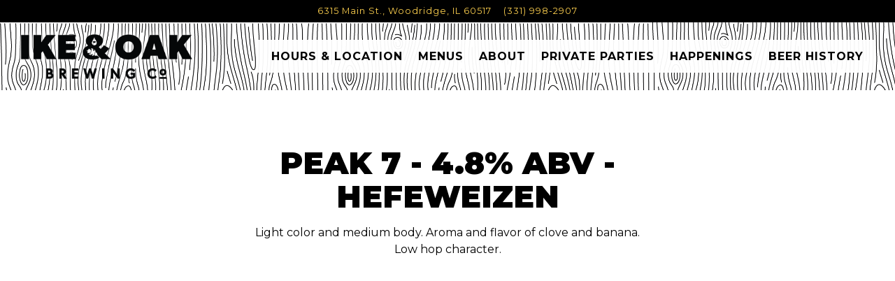

--- FILE ---
content_type: text/html; charset=utf-8
request_url: https://www.google.com/recaptcha/enterprise/anchor?ar=1&k=6Ldh0uwrAAAAABZNEucYwqZZ3oOahk4lRhONMg5a&co=aHR0cHM6Ly93d3cuaWtlYW5kb2FrYnJld2luZy5jb206NDQz&hl=en&v=PoyoqOPhxBO7pBk68S4YbpHZ&size=invisible&anchor-ms=20000&execute-ms=30000&cb=91u3j2oe9phs
body_size: 48674
content:
<!DOCTYPE HTML><html dir="ltr" lang="en"><head><meta http-equiv="Content-Type" content="text/html; charset=UTF-8">
<meta http-equiv="X-UA-Compatible" content="IE=edge">
<title>reCAPTCHA</title>
<style type="text/css">
/* cyrillic-ext */
@font-face {
  font-family: 'Roboto';
  font-style: normal;
  font-weight: 400;
  font-stretch: 100%;
  src: url(//fonts.gstatic.com/s/roboto/v48/KFO7CnqEu92Fr1ME7kSn66aGLdTylUAMa3GUBHMdazTgWw.woff2) format('woff2');
  unicode-range: U+0460-052F, U+1C80-1C8A, U+20B4, U+2DE0-2DFF, U+A640-A69F, U+FE2E-FE2F;
}
/* cyrillic */
@font-face {
  font-family: 'Roboto';
  font-style: normal;
  font-weight: 400;
  font-stretch: 100%;
  src: url(//fonts.gstatic.com/s/roboto/v48/KFO7CnqEu92Fr1ME7kSn66aGLdTylUAMa3iUBHMdazTgWw.woff2) format('woff2');
  unicode-range: U+0301, U+0400-045F, U+0490-0491, U+04B0-04B1, U+2116;
}
/* greek-ext */
@font-face {
  font-family: 'Roboto';
  font-style: normal;
  font-weight: 400;
  font-stretch: 100%;
  src: url(//fonts.gstatic.com/s/roboto/v48/KFO7CnqEu92Fr1ME7kSn66aGLdTylUAMa3CUBHMdazTgWw.woff2) format('woff2');
  unicode-range: U+1F00-1FFF;
}
/* greek */
@font-face {
  font-family: 'Roboto';
  font-style: normal;
  font-weight: 400;
  font-stretch: 100%;
  src: url(//fonts.gstatic.com/s/roboto/v48/KFO7CnqEu92Fr1ME7kSn66aGLdTylUAMa3-UBHMdazTgWw.woff2) format('woff2');
  unicode-range: U+0370-0377, U+037A-037F, U+0384-038A, U+038C, U+038E-03A1, U+03A3-03FF;
}
/* math */
@font-face {
  font-family: 'Roboto';
  font-style: normal;
  font-weight: 400;
  font-stretch: 100%;
  src: url(//fonts.gstatic.com/s/roboto/v48/KFO7CnqEu92Fr1ME7kSn66aGLdTylUAMawCUBHMdazTgWw.woff2) format('woff2');
  unicode-range: U+0302-0303, U+0305, U+0307-0308, U+0310, U+0312, U+0315, U+031A, U+0326-0327, U+032C, U+032F-0330, U+0332-0333, U+0338, U+033A, U+0346, U+034D, U+0391-03A1, U+03A3-03A9, U+03B1-03C9, U+03D1, U+03D5-03D6, U+03F0-03F1, U+03F4-03F5, U+2016-2017, U+2034-2038, U+203C, U+2040, U+2043, U+2047, U+2050, U+2057, U+205F, U+2070-2071, U+2074-208E, U+2090-209C, U+20D0-20DC, U+20E1, U+20E5-20EF, U+2100-2112, U+2114-2115, U+2117-2121, U+2123-214F, U+2190, U+2192, U+2194-21AE, U+21B0-21E5, U+21F1-21F2, U+21F4-2211, U+2213-2214, U+2216-22FF, U+2308-230B, U+2310, U+2319, U+231C-2321, U+2336-237A, U+237C, U+2395, U+239B-23B7, U+23D0, U+23DC-23E1, U+2474-2475, U+25AF, U+25B3, U+25B7, U+25BD, U+25C1, U+25CA, U+25CC, U+25FB, U+266D-266F, U+27C0-27FF, U+2900-2AFF, U+2B0E-2B11, U+2B30-2B4C, U+2BFE, U+3030, U+FF5B, U+FF5D, U+1D400-1D7FF, U+1EE00-1EEFF;
}
/* symbols */
@font-face {
  font-family: 'Roboto';
  font-style: normal;
  font-weight: 400;
  font-stretch: 100%;
  src: url(//fonts.gstatic.com/s/roboto/v48/KFO7CnqEu92Fr1ME7kSn66aGLdTylUAMaxKUBHMdazTgWw.woff2) format('woff2');
  unicode-range: U+0001-000C, U+000E-001F, U+007F-009F, U+20DD-20E0, U+20E2-20E4, U+2150-218F, U+2190, U+2192, U+2194-2199, U+21AF, U+21E6-21F0, U+21F3, U+2218-2219, U+2299, U+22C4-22C6, U+2300-243F, U+2440-244A, U+2460-24FF, U+25A0-27BF, U+2800-28FF, U+2921-2922, U+2981, U+29BF, U+29EB, U+2B00-2BFF, U+4DC0-4DFF, U+FFF9-FFFB, U+10140-1018E, U+10190-1019C, U+101A0, U+101D0-101FD, U+102E0-102FB, U+10E60-10E7E, U+1D2C0-1D2D3, U+1D2E0-1D37F, U+1F000-1F0FF, U+1F100-1F1AD, U+1F1E6-1F1FF, U+1F30D-1F30F, U+1F315, U+1F31C, U+1F31E, U+1F320-1F32C, U+1F336, U+1F378, U+1F37D, U+1F382, U+1F393-1F39F, U+1F3A7-1F3A8, U+1F3AC-1F3AF, U+1F3C2, U+1F3C4-1F3C6, U+1F3CA-1F3CE, U+1F3D4-1F3E0, U+1F3ED, U+1F3F1-1F3F3, U+1F3F5-1F3F7, U+1F408, U+1F415, U+1F41F, U+1F426, U+1F43F, U+1F441-1F442, U+1F444, U+1F446-1F449, U+1F44C-1F44E, U+1F453, U+1F46A, U+1F47D, U+1F4A3, U+1F4B0, U+1F4B3, U+1F4B9, U+1F4BB, U+1F4BF, U+1F4C8-1F4CB, U+1F4D6, U+1F4DA, U+1F4DF, U+1F4E3-1F4E6, U+1F4EA-1F4ED, U+1F4F7, U+1F4F9-1F4FB, U+1F4FD-1F4FE, U+1F503, U+1F507-1F50B, U+1F50D, U+1F512-1F513, U+1F53E-1F54A, U+1F54F-1F5FA, U+1F610, U+1F650-1F67F, U+1F687, U+1F68D, U+1F691, U+1F694, U+1F698, U+1F6AD, U+1F6B2, U+1F6B9-1F6BA, U+1F6BC, U+1F6C6-1F6CF, U+1F6D3-1F6D7, U+1F6E0-1F6EA, U+1F6F0-1F6F3, U+1F6F7-1F6FC, U+1F700-1F7FF, U+1F800-1F80B, U+1F810-1F847, U+1F850-1F859, U+1F860-1F887, U+1F890-1F8AD, U+1F8B0-1F8BB, U+1F8C0-1F8C1, U+1F900-1F90B, U+1F93B, U+1F946, U+1F984, U+1F996, U+1F9E9, U+1FA00-1FA6F, U+1FA70-1FA7C, U+1FA80-1FA89, U+1FA8F-1FAC6, U+1FACE-1FADC, U+1FADF-1FAE9, U+1FAF0-1FAF8, U+1FB00-1FBFF;
}
/* vietnamese */
@font-face {
  font-family: 'Roboto';
  font-style: normal;
  font-weight: 400;
  font-stretch: 100%;
  src: url(//fonts.gstatic.com/s/roboto/v48/KFO7CnqEu92Fr1ME7kSn66aGLdTylUAMa3OUBHMdazTgWw.woff2) format('woff2');
  unicode-range: U+0102-0103, U+0110-0111, U+0128-0129, U+0168-0169, U+01A0-01A1, U+01AF-01B0, U+0300-0301, U+0303-0304, U+0308-0309, U+0323, U+0329, U+1EA0-1EF9, U+20AB;
}
/* latin-ext */
@font-face {
  font-family: 'Roboto';
  font-style: normal;
  font-weight: 400;
  font-stretch: 100%;
  src: url(//fonts.gstatic.com/s/roboto/v48/KFO7CnqEu92Fr1ME7kSn66aGLdTylUAMa3KUBHMdazTgWw.woff2) format('woff2');
  unicode-range: U+0100-02BA, U+02BD-02C5, U+02C7-02CC, U+02CE-02D7, U+02DD-02FF, U+0304, U+0308, U+0329, U+1D00-1DBF, U+1E00-1E9F, U+1EF2-1EFF, U+2020, U+20A0-20AB, U+20AD-20C0, U+2113, U+2C60-2C7F, U+A720-A7FF;
}
/* latin */
@font-face {
  font-family: 'Roboto';
  font-style: normal;
  font-weight: 400;
  font-stretch: 100%;
  src: url(//fonts.gstatic.com/s/roboto/v48/KFO7CnqEu92Fr1ME7kSn66aGLdTylUAMa3yUBHMdazQ.woff2) format('woff2');
  unicode-range: U+0000-00FF, U+0131, U+0152-0153, U+02BB-02BC, U+02C6, U+02DA, U+02DC, U+0304, U+0308, U+0329, U+2000-206F, U+20AC, U+2122, U+2191, U+2193, U+2212, U+2215, U+FEFF, U+FFFD;
}
/* cyrillic-ext */
@font-face {
  font-family: 'Roboto';
  font-style: normal;
  font-weight: 500;
  font-stretch: 100%;
  src: url(//fonts.gstatic.com/s/roboto/v48/KFO7CnqEu92Fr1ME7kSn66aGLdTylUAMa3GUBHMdazTgWw.woff2) format('woff2');
  unicode-range: U+0460-052F, U+1C80-1C8A, U+20B4, U+2DE0-2DFF, U+A640-A69F, U+FE2E-FE2F;
}
/* cyrillic */
@font-face {
  font-family: 'Roboto';
  font-style: normal;
  font-weight: 500;
  font-stretch: 100%;
  src: url(//fonts.gstatic.com/s/roboto/v48/KFO7CnqEu92Fr1ME7kSn66aGLdTylUAMa3iUBHMdazTgWw.woff2) format('woff2');
  unicode-range: U+0301, U+0400-045F, U+0490-0491, U+04B0-04B1, U+2116;
}
/* greek-ext */
@font-face {
  font-family: 'Roboto';
  font-style: normal;
  font-weight: 500;
  font-stretch: 100%;
  src: url(//fonts.gstatic.com/s/roboto/v48/KFO7CnqEu92Fr1ME7kSn66aGLdTylUAMa3CUBHMdazTgWw.woff2) format('woff2');
  unicode-range: U+1F00-1FFF;
}
/* greek */
@font-face {
  font-family: 'Roboto';
  font-style: normal;
  font-weight: 500;
  font-stretch: 100%;
  src: url(//fonts.gstatic.com/s/roboto/v48/KFO7CnqEu92Fr1ME7kSn66aGLdTylUAMa3-UBHMdazTgWw.woff2) format('woff2');
  unicode-range: U+0370-0377, U+037A-037F, U+0384-038A, U+038C, U+038E-03A1, U+03A3-03FF;
}
/* math */
@font-face {
  font-family: 'Roboto';
  font-style: normal;
  font-weight: 500;
  font-stretch: 100%;
  src: url(//fonts.gstatic.com/s/roboto/v48/KFO7CnqEu92Fr1ME7kSn66aGLdTylUAMawCUBHMdazTgWw.woff2) format('woff2');
  unicode-range: U+0302-0303, U+0305, U+0307-0308, U+0310, U+0312, U+0315, U+031A, U+0326-0327, U+032C, U+032F-0330, U+0332-0333, U+0338, U+033A, U+0346, U+034D, U+0391-03A1, U+03A3-03A9, U+03B1-03C9, U+03D1, U+03D5-03D6, U+03F0-03F1, U+03F4-03F5, U+2016-2017, U+2034-2038, U+203C, U+2040, U+2043, U+2047, U+2050, U+2057, U+205F, U+2070-2071, U+2074-208E, U+2090-209C, U+20D0-20DC, U+20E1, U+20E5-20EF, U+2100-2112, U+2114-2115, U+2117-2121, U+2123-214F, U+2190, U+2192, U+2194-21AE, U+21B0-21E5, U+21F1-21F2, U+21F4-2211, U+2213-2214, U+2216-22FF, U+2308-230B, U+2310, U+2319, U+231C-2321, U+2336-237A, U+237C, U+2395, U+239B-23B7, U+23D0, U+23DC-23E1, U+2474-2475, U+25AF, U+25B3, U+25B7, U+25BD, U+25C1, U+25CA, U+25CC, U+25FB, U+266D-266F, U+27C0-27FF, U+2900-2AFF, U+2B0E-2B11, U+2B30-2B4C, U+2BFE, U+3030, U+FF5B, U+FF5D, U+1D400-1D7FF, U+1EE00-1EEFF;
}
/* symbols */
@font-face {
  font-family: 'Roboto';
  font-style: normal;
  font-weight: 500;
  font-stretch: 100%;
  src: url(//fonts.gstatic.com/s/roboto/v48/KFO7CnqEu92Fr1ME7kSn66aGLdTylUAMaxKUBHMdazTgWw.woff2) format('woff2');
  unicode-range: U+0001-000C, U+000E-001F, U+007F-009F, U+20DD-20E0, U+20E2-20E4, U+2150-218F, U+2190, U+2192, U+2194-2199, U+21AF, U+21E6-21F0, U+21F3, U+2218-2219, U+2299, U+22C4-22C6, U+2300-243F, U+2440-244A, U+2460-24FF, U+25A0-27BF, U+2800-28FF, U+2921-2922, U+2981, U+29BF, U+29EB, U+2B00-2BFF, U+4DC0-4DFF, U+FFF9-FFFB, U+10140-1018E, U+10190-1019C, U+101A0, U+101D0-101FD, U+102E0-102FB, U+10E60-10E7E, U+1D2C0-1D2D3, U+1D2E0-1D37F, U+1F000-1F0FF, U+1F100-1F1AD, U+1F1E6-1F1FF, U+1F30D-1F30F, U+1F315, U+1F31C, U+1F31E, U+1F320-1F32C, U+1F336, U+1F378, U+1F37D, U+1F382, U+1F393-1F39F, U+1F3A7-1F3A8, U+1F3AC-1F3AF, U+1F3C2, U+1F3C4-1F3C6, U+1F3CA-1F3CE, U+1F3D4-1F3E0, U+1F3ED, U+1F3F1-1F3F3, U+1F3F5-1F3F7, U+1F408, U+1F415, U+1F41F, U+1F426, U+1F43F, U+1F441-1F442, U+1F444, U+1F446-1F449, U+1F44C-1F44E, U+1F453, U+1F46A, U+1F47D, U+1F4A3, U+1F4B0, U+1F4B3, U+1F4B9, U+1F4BB, U+1F4BF, U+1F4C8-1F4CB, U+1F4D6, U+1F4DA, U+1F4DF, U+1F4E3-1F4E6, U+1F4EA-1F4ED, U+1F4F7, U+1F4F9-1F4FB, U+1F4FD-1F4FE, U+1F503, U+1F507-1F50B, U+1F50D, U+1F512-1F513, U+1F53E-1F54A, U+1F54F-1F5FA, U+1F610, U+1F650-1F67F, U+1F687, U+1F68D, U+1F691, U+1F694, U+1F698, U+1F6AD, U+1F6B2, U+1F6B9-1F6BA, U+1F6BC, U+1F6C6-1F6CF, U+1F6D3-1F6D7, U+1F6E0-1F6EA, U+1F6F0-1F6F3, U+1F6F7-1F6FC, U+1F700-1F7FF, U+1F800-1F80B, U+1F810-1F847, U+1F850-1F859, U+1F860-1F887, U+1F890-1F8AD, U+1F8B0-1F8BB, U+1F8C0-1F8C1, U+1F900-1F90B, U+1F93B, U+1F946, U+1F984, U+1F996, U+1F9E9, U+1FA00-1FA6F, U+1FA70-1FA7C, U+1FA80-1FA89, U+1FA8F-1FAC6, U+1FACE-1FADC, U+1FADF-1FAE9, U+1FAF0-1FAF8, U+1FB00-1FBFF;
}
/* vietnamese */
@font-face {
  font-family: 'Roboto';
  font-style: normal;
  font-weight: 500;
  font-stretch: 100%;
  src: url(//fonts.gstatic.com/s/roboto/v48/KFO7CnqEu92Fr1ME7kSn66aGLdTylUAMa3OUBHMdazTgWw.woff2) format('woff2');
  unicode-range: U+0102-0103, U+0110-0111, U+0128-0129, U+0168-0169, U+01A0-01A1, U+01AF-01B0, U+0300-0301, U+0303-0304, U+0308-0309, U+0323, U+0329, U+1EA0-1EF9, U+20AB;
}
/* latin-ext */
@font-face {
  font-family: 'Roboto';
  font-style: normal;
  font-weight: 500;
  font-stretch: 100%;
  src: url(//fonts.gstatic.com/s/roboto/v48/KFO7CnqEu92Fr1ME7kSn66aGLdTylUAMa3KUBHMdazTgWw.woff2) format('woff2');
  unicode-range: U+0100-02BA, U+02BD-02C5, U+02C7-02CC, U+02CE-02D7, U+02DD-02FF, U+0304, U+0308, U+0329, U+1D00-1DBF, U+1E00-1E9F, U+1EF2-1EFF, U+2020, U+20A0-20AB, U+20AD-20C0, U+2113, U+2C60-2C7F, U+A720-A7FF;
}
/* latin */
@font-face {
  font-family: 'Roboto';
  font-style: normal;
  font-weight: 500;
  font-stretch: 100%;
  src: url(//fonts.gstatic.com/s/roboto/v48/KFO7CnqEu92Fr1ME7kSn66aGLdTylUAMa3yUBHMdazQ.woff2) format('woff2');
  unicode-range: U+0000-00FF, U+0131, U+0152-0153, U+02BB-02BC, U+02C6, U+02DA, U+02DC, U+0304, U+0308, U+0329, U+2000-206F, U+20AC, U+2122, U+2191, U+2193, U+2212, U+2215, U+FEFF, U+FFFD;
}
/* cyrillic-ext */
@font-face {
  font-family: 'Roboto';
  font-style: normal;
  font-weight: 900;
  font-stretch: 100%;
  src: url(//fonts.gstatic.com/s/roboto/v48/KFO7CnqEu92Fr1ME7kSn66aGLdTylUAMa3GUBHMdazTgWw.woff2) format('woff2');
  unicode-range: U+0460-052F, U+1C80-1C8A, U+20B4, U+2DE0-2DFF, U+A640-A69F, U+FE2E-FE2F;
}
/* cyrillic */
@font-face {
  font-family: 'Roboto';
  font-style: normal;
  font-weight: 900;
  font-stretch: 100%;
  src: url(//fonts.gstatic.com/s/roboto/v48/KFO7CnqEu92Fr1ME7kSn66aGLdTylUAMa3iUBHMdazTgWw.woff2) format('woff2');
  unicode-range: U+0301, U+0400-045F, U+0490-0491, U+04B0-04B1, U+2116;
}
/* greek-ext */
@font-face {
  font-family: 'Roboto';
  font-style: normal;
  font-weight: 900;
  font-stretch: 100%;
  src: url(//fonts.gstatic.com/s/roboto/v48/KFO7CnqEu92Fr1ME7kSn66aGLdTylUAMa3CUBHMdazTgWw.woff2) format('woff2');
  unicode-range: U+1F00-1FFF;
}
/* greek */
@font-face {
  font-family: 'Roboto';
  font-style: normal;
  font-weight: 900;
  font-stretch: 100%;
  src: url(//fonts.gstatic.com/s/roboto/v48/KFO7CnqEu92Fr1ME7kSn66aGLdTylUAMa3-UBHMdazTgWw.woff2) format('woff2');
  unicode-range: U+0370-0377, U+037A-037F, U+0384-038A, U+038C, U+038E-03A1, U+03A3-03FF;
}
/* math */
@font-face {
  font-family: 'Roboto';
  font-style: normal;
  font-weight: 900;
  font-stretch: 100%;
  src: url(//fonts.gstatic.com/s/roboto/v48/KFO7CnqEu92Fr1ME7kSn66aGLdTylUAMawCUBHMdazTgWw.woff2) format('woff2');
  unicode-range: U+0302-0303, U+0305, U+0307-0308, U+0310, U+0312, U+0315, U+031A, U+0326-0327, U+032C, U+032F-0330, U+0332-0333, U+0338, U+033A, U+0346, U+034D, U+0391-03A1, U+03A3-03A9, U+03B1-03C9, U+03D1, U+03D5-03D6, U+03F0-03F1, U+03F4-03F5, U+2016-2017, U+2034-2038, U+203C, U+2040, U+2043, U+2047, U+2050, U+2057, U+205F, U+2070-2071, U+2074-208E, U+2090-209C, U+20D0-20DC, U+20E1, U+20E5-20EF, U+2100-2112, U+2114-2115, U+2117-2121, U+2123-214F, U+2190, U+2192, U+2194-21AE, U+21B0-21E5, U+21F1-21F2, U+21F4-2211, U+2213-2214, U+2216-22FF, U+2308-230B, U+2310, U+2319, U+231C-2321, U+2336-237A, U+237C, U+2395, U+239B-23B7, U+23D0, U+23DC-23E1, U+2474-2475, U+25AF, U+25B3, U+25B7, U+25BD, U+25C1, U+25CA, U+25CC, U+25FB, U+266D-266F, U+27C0-27FF, U+2900-2AFF, U+2B0E-2B11, U+2B30-2B4C, U+2BFE, U+3030, U+FF5B, U+FF5D, U+1D400-1D7FF, U+1EE00-1EEFF;
}
/* symbols */
@font-face {
  font-family: 'Roboto';
  font-style: normal;
  font-weight: 900;
  font-stretch: 100%;
  src: url(//fonts.gstatic.com/s/roboto/v48/KFO7CnqEu92Fr1ME7kSn66aGLdTylUAMaxKUBHMdazTgWw.woff2) format('woff2');
  unicode-range: U+0001-000C, U+000E-001F, U+007F-009F, U+20DD-20E0, U+20E2-20E4, U+2150-218F, U+2190, U+2192, U+2194-2199, U+21AF, U+21E6-21F0, U+21F3, U+2218-2219, U+2299, U+22C4-22C6, U+2300-243F, U+2440-244A, U+2460-24FF, U+25A0-27BF, U+2800-28FF, U+2921-2922, U+2981, U+29BF, U+29EB, U+2B00-2BFF, U+4DC0-4DFF, U+FFF9-FFFB, U+10140-1018E, U+10190-1019C, U+101A0, U+101D0-101FD, U+102E0-102FB, U+10E60-10E7E, U+1D2C0-1D2D3, U+1D2E0-1D37F, U+1F000-1F0FF, U+1F100-1F1AD, U+1F1E6-1F1FF, U+1F30D-1F30F, U+1F315, U+1F31C, U+1F31E, U+1F320-1F32C, U+1F336, U+1F378, U+1F37D, U+1F382, U+1F393-1F39F, U+1F3A7-1F3A8, U+1F3AC-1F3AF, U+1F3C2, U+1F3C4-1F3C6, U+1F3CA-1F3CE, U+1F3D4-1F3E0, U+1F3ED, U+1F3F1-1F3F3, U+1F3F5-1F3F7, U+1F408, U+1F415, U+1F41F, U+1F426, U+1F43F, U+1F441-1F442, U+1F444, U+1F446-1F449, U+1F44C-1F44E, U+1F453, U+1F46A, U+1F47D, U+1F4A3, U+1F4B0, U+1F4B3, U+1F4B9, U+1F4BB, U+1F4BF, U+1F4C8-1F4CB, U+1F4D6, U+1F4DA, U+1F4DF, U+1F4E3-1F4E6, U+1F4EA-1F4ED, U+1F4F7, U+1F4F9-1F4FB, U+1F4FD-1F4FE, U+1F503, U+1F507-1F50B, U+1F50D, U+1F512-1F513, U+1F53E-1F54A, U+1F54F-1F5FA, U+1F610, U+1F650-1F67F, U+1F687, U+1F68D, U+1F691, U+1F694, U+1F698, U+1F6AD, U+1F6B2, U+1F6B9-1F6BA, U+1F6BC, U+1F6C6-1F6CF, U+1F6D3-1F6D7, U+1F6E0-1F6EA, U+1F6F0-1F6F3, U+1F6F7-1F6FC, U+1F700-1F7FF, U+1F800-1F80B, U+1F810-1F847, U+1F850-1F859, U+1F860-1F887, U+1F890-1F8AD, U+1F8B0-1F8BB, U+1F8C0-1F8C1, U+1F900-1F90B, U+1F93B, U+1F946, U+1F984, U+1F996, U+1F9E9, U+1FA00-1FA6F, U+1FA70-1FA7C, U+1FA80-1FA89, U+1FA8F-1FAC6, U+1FACE-1FADC, U+1FADF-1FAE9, U+1FAF0-1FAF8, U+1FB00-1FBFF;
}
/* vietnamese */
@font-face {
  font-family: 'Roboto';
  font-style: normal;
  font-weight: 900;
  font-stretch: 100%;
  src: url(//fonts.gstatic.com/s/roboto/v48/KFO7CnqEu92Fr1ME7kSn66aGLdTylUAMa3OUBHMdazTgWw.woff2) format('woff2');
  unicode-range: U+0102-0103, U+0110-0111, U+0128-0129, U+0168-0169, U+01A0-01A1, U+01AF-01B0, U+0300-0301, U+0303-0304, U+0308-0309, U+0323, U+0329, U+1EA0-1EF9, U+20AB;
}
/* latin-ext */
@font-face {
  font-family: 'Roboto';
  font-style: normal;
  font-weight: 900;
  font-stretch: 100%;
  src: url(//fonts.gstatic.com/s/roboto/v48/KFO7CnqEu92Fr1ME7kSn66aGLdTylUAMa3KUBHMdazTgWw.woff2) format('woff2');
  unicode-range: U+0100-02BA, U+02BD-02C5, U+02C7-02CC, U+02CE-02D7, U+02DD-02FF, U+0304, U+0308, U+0329, U+1D00-1DBF, U+1E00-1E9F, U+1EF2-1EFF, U+2020, U+20A0-20AB, U+20AD-20C0, U+2113, U+2C60-2C7F, U+A720-A7FF;
}
/* latin */
@font-face {
  font-family: 'Roboto';
  font-style: normal;
  font-weight: 900;
  font-stretch: 100%;
  src: url(//fonts.gstatic.com/s/roboto/v48/KFO7CnqEu92Fr1ME7kSn66aGLdTylUAMa3yUBHMdazQ.woff2) format('woff2');
  unicode-range: U+0000-00FF, U+0131, U+0152-0153, U+02BB-02BC, U+02C6, U+02DA, U+02DC, U+0304, U+0308, U+0329, U+2000-206F, U+20AC, U+2122, U+2191, U+2193, U+2212, U+2215, U+FEFF, U+FFFD;
}

</style>
<link rel="stylesheet" type="text/css" href="https://www.gstatic.com/recaptcha/releases/PoyoqOPhxBO7pBk68S4YbpHZ/styles__ltr.css">
<script nonce="lwwMQqWY4fvAczCbWFuxyQ" type="text/javascript">window['__recaptcha_api'] = 'https://www.google.com/recaptcha/enterprise/';</script>
<script type="text/javascript" src="https://www.gstatic.com/recaptcha/releases/PoyoqOPhxBO7pBk68S4YbpHZ/recaptcha__en.js" nonce="lwwMQqWY4fvAczCbWFuxyQ">
      
    </script></head>
<body><div id="rc-anchor-alert" class="rc-anchor-alert"></div>
<input type="hidden" id="recaptcha-token" value="[base64]">
<script type="text/javascript" nonce="lwwMQqWY4fvAczCbWFuxyQ">
      recaptcha.anchor.Main.init("[\x22ainput\x22,[\x22bgdata\x22,\x22\x22,\[base64]/[base64]/[base64]/[base64]/[base64]/[base64]/KGcoTywyNTMsTy5PKSxVRyhPLEMpKTpnKE8sMjUzLEMpLE8pKSxsKSksTykpfSxieT1mdW5jdGlvbihDLE8sdSxsKXtmb3IobD0odT1SKEMpLDApO08+MDtPLS0pbD1sPDw4fFooQyk7ZyhDLHUsbCl9LFVHPWZ1bmN0aW9uKEMsTyl7Qy5pLmxlbmd0aD4xMDQ/[base64]/[base64]/[base64]/[base64]/[base64]/[base64]/[base64]\\u003d\x22,\[base64]\\u003d\x22,\[base64]/Dqn/CmcKPw5Bhw7XCiMKzw5BEaMOawojCrzzDjjjDhXBkfjTCqXMzTTg4wrFhScOwVAI9YAXDm8Orw599w51gw4jDrTXDsnjDosKIwpDCrcK5wrADEMO8dsOJNUJIKMKmw6nCvRNWPWfDucKaV2/Ck8KTwqEhw7LCthvCqmbCol7CqEfChcOSdsKGTcOBK8OaGsK/L00hw40two1uS8OXM8OOCBshworCpcKnwqDDohtaw7cbw4HCgcK2wqomQMOkw5nCtAjCk1jDkMK/w6tzQsK4wqYXw7jDh8Kgwo3CqgfCvCIJJ8O0woR1acKWCcKhbiVySFVtw5DDpcKUX1c4cMObwrgBw7c+w5EYGjBVShUOEcKASsOzwqrDnMKwwpHCq2vDg8OzBcKpC8KVAcKjw4fDvcKMw7LCmBrCiS4HEU9gb3vDhMOJYsOXMsKDHcK+wpMyA3JCWlHCrx/CpVhSwpzDlkNwZMKBwp3DmcKywpJUw6F3worDksK/wqTClcOHIcKNw5/[base64]/w7Emw6Vhwo1sAU4xwrcEw7JTTSpwd1fDjFHDv8OSeAVBwrsLSjPCon4zSsK7F8Olw7TCuCLCnMKiwrLCj8OEVsO4SgbCnDdvw5XDqFHDt8O/[base64]/[base64]/w4rDjxfDrxp6VQnDgsK2w4zDjsOae8OXw5HCmwIFw6Vre1AGJV/DoMOMY8K/wrtXw7HDlz/[base64]/Dr2nCq8Kdw5TDkMOAN0bDt8OiP8O+wqxtbsK8IMO6C8KSGWkKwpUTY8OpNkjDinPDnV/Cq8OwIDnCnVrCp8OmwozDg0nCpcOAwrEMFWk6wrRRw70ZwpLCscKdS8K1CsKEOFfCkcKWT8KcazFTw4/DnMKOwqXDrMK7w6bDnsKnw6U3wpjDu8OLa8KxFsOow5Vdwp0KwoA+FmzDu8OONcODw5QKw4A0wplgIysZwo1hw7F/VMOYKgUdwobDk8Owwq/CosKdcF/CvQ3DhzLDlWDCvsKLC8KEMw3DpsO5BcKPw7Z7Ez/CnF/[base64]/Ci0nDvUMWw5lvO0fCvcOtwrsUesOaLcKREV9gw63DlnYCw4pmUE/[base64]/DlMOmwro/w4ITBSMIwqcZVj0/wqfDgsOcGsKFw7XClMK0w7kkEcKaKSx/w48/B8KZw40Dw6drVcKBw4JXw7IGwoLCkMOCCy/DjR3Co8O4w4DCjW1sDMO0w6HDkgMxLlrDskcqwr8SJMO/w4NMdFzDr8KLeikew6hRQsOVw53Dq8KWBsKzScKlw67Dv8K9QT9Kwqw8a8KRdsO8wpvDlHDDq8OLw5jCs1YzTsOYOjTCiAcew5tIX0l/wo3CpGx7w7nCnMOWw64xA8K3wrHDjMOlE8KPw4vDhMOSwrHCgi/DqU1KQFPDt8KkBU19wr/DpcOLw6tEw6XDp8OzwqnCh1N3YWRUwoMKwofCnzN4w4kww6Ujw5rDr8KtcMKofMObwpLCnMOcwqrCp3psw5rCpcO/eV8mGcKFDjrDmirCgwLDm8OQfsKIwoTDpsOkfgjCosKnwqo9fMKkw4PDiX/Cp8KkKG7DnmjClAfDu2/DjMKew5N9w7fDphbCnkYjwpgqw7R9D8KPWcOqw5B6w7trwpPCqQnDuDUUw6fDiR7ClEnDijIuwprCqcKZw79ZCCbDvBXDvcOTw587w5PDsMKTwo7CqnbCisOiwoPDhsOTw5g9DiXCi3/DkAEeC2PDrF8vwo09w47CpFnClkPCgMKvwo/CpDkWwr/Cl8KLwr8DacOYwrUVEU3Do085HsOJw7EQw7TClcO4wqrDv8OjDC7DmcKXwqLCqQ/DgMKvKMKdw5nCmsKZwr7CuhEfG8K1b3N/w5ZQwq9+wq0+w7Edw6rDpE4CJcObwqJUw7oCKi0nwo/DvTPDgcO6wrfDqBzDscKuw73DvcOcZUphAGVLNEYhMcOEw6jCh8K7w4hIMgcVGMKWwrsnZFXDhW5EZhrDoSZdOW8vwp3Dp8KRDzVVw4Vow4JNwoTDu3PDlsOLH1TDi8K1w7hMwq4xwqUlwrHCvD8YDcKnbcOdwr9gw4wTPcO3ZAYJelfCui3DqMOWwp7CoVdDw4/CqlPDk8KeFXHDlsKnMcObw50KMx/Cp3lRYUnDt8KVdsOSwposwp5SMgxpw5HCosOCD8KNwptDwq7CqcK+DcO/VzgPwoEjcsKBwovChxbCnMOfb8OOYV/[base64]/CjsKewqEBwrYeKsK5KWVfFMKuwr4VaMOpYcO8woLCi8O2w7XDsD9IJcKDTcOhRhXCj3lVwpsjw5cFTcOTwr/DnzTCuE8pFsKPWMO+wocZMjUvWSR3SMKCwpjCph/DuMKWwpTCnBYNHhcRGUtlw7Mdwp/DiH8uw5fDgh7CtlrDocOxI8O7UMKiwp9HJwzCnMKoNXjDg8ODwoHDtC3DslM4woHCoAYpwpjDoTjDqcOLw4xNwrXDiMOew61fwpwMwoVKw6o1C8KZC8OEChHDvsKiFm4PfcKDw5ctw6vClD/CsQFTw6/CisOfwoNNA8KMAn3DuMOTNsObaivCtnzDmsKPXQJyA3zDtcOCQ1PCtsKCwr3DlgTCkUbDrMKZw6YzGh0SVcONU3Nww6EKw4R0fMKqw7djVFjDl8KDw6HDq8K+IMOowoBlRUPDlA3DgMKSUsKuw6/CgMKzwrLCvsOswpvCnmtnwrYEeyXCuzpKdkHDkz3CiMKKw6/DgUc1wr5Uw7ciwoROQsKTaMKMFWfDp8Orw4g/M2NsWsKadSVlRcONwrVddsKtFMOTL8Olfx/DrT0vdcKZwrR0wr3Di8OtwqDChcKNVCccwqtDHMOewrXDrsKZccKFG8KTw7dUw4VVwq/[base64]/Dqgoiw5RgMsK4BQnCrcKeGcOYakbChRXDiwVfGRorJMO4M8Oiw7wBw59BO8O9wpvDh0cPOUjDkcKRwqN2BsOEOkTDlMOUw4XDicK2wpAawpZhRSReEHvDjzHCmlnCkyvCtsKhP8O2V8O9VXjChcOrDD/DqkwwDl3DtcOJOMKywrRQNmkpEsOtNMKcwoIPfMOFw5HDm1YtMh3CkCdUwo4wwqnClErDjgBNw7ZBwprClkLCncKlUsKiwoLDkipCwp/[base64]/BiIMfMKAch7CjMKJR8OiwqnDkMKOZhHDr8KKXR3Ci8O7wrPCscO0wphpcMKCw7BrGUHCnHfCt3nCiMKWcsKcHsKad0Jgw7jDpQ1ew5DCmGoCBcOdw4ARWUsywq7Cj8O8R8KydCICbijDgcK2w4g8w6LDnjTDkGvChDXCpD5ewp/Cs8OGw78CfMO0w5/[base64]/[base64]/[base64]/DlMKtwpxJwofDpcO9wqEhw6nClMK+wrjDucOLWw8hb3bCmMK0J8KwIHDDmQQoFkbCqBo1w4LCsjXCvMKSwpw6woYUdl5FesKkw4opIFtawqLDuDAnwozCmcOWbj1Owq4mwpfDmsOKAMOuw4nDvH0Kw4nDlsKkB2/CgsOrw7PCgzFcI1pkwoMvEsK9CTjCtAPCs8K4EMK8XsO6wpzDu1LCtcOwMsOVwojDj8KXfcKYwplRwqnDvBdfL8KcwrtNZSDCi2TDjMKZwqHDosO+w5NYwrLCg0d/PcOYw7Zywqdhw4RTw7XCpsK6EsKKwprDi8KoVnkFYATDs2twCcKWwphRe24XXUPDtR3DksKww6cgEcKuw6w0RsOdw4LDq8KnXMK1wrpIwqBowpDCh3bCjw3Dv8KsOcKaV8Kswo/[base64]/KhXCm8OewqfDtiUkwqnDpMOJw4IUw57DucOwf8O3Oz9swrTClyXCgn8Wwq/CtjtMw43CoMKVUVcWGsOBCjoQf1nDnsKBQsOZwoPCm8KhKWA9wpE+G8KGcMKJO8OhWsK9MsOBw6bDpsOuNVnCjy0Mw6nCm8KOTsKPw6ZYw6LCucKkLxd5EcOow4vCrcKATRIJDcOHwrVYw6PCr1LDnMK5wo9BdMOURcK6AcO4wrTCrMOBAXILw6lvw7YvwqjDk1/CusOeTcK+w4PCiHkdwrN4w55Pwqlww6HDl3bDhCnCpG1Iwr/CpcOXw5jCiljCssOYw5PDn33Cq0DClSnDhMOkTWjDjQ3DlMOLwpDChMKJO8KqQ8KpM8OdBMOCw4nChsOYwoPCk0E+JRsDQjJfdMKLJcOew7XDo8OFwrlBwq/Cr3YcE8KrZi5kDsODW2hJw78ywqkqNcKSdMOtJ8Kpc8OjM8Kzw5YEWkLCrsO2w7k9PMKjwrNywo7CoyTDqsKIw7zCg8KGw7jDvcODw4BKwqxuc8OcwqNtT07Dl8KFecOVwrsiwpbDtwbCqMKswpXDo2bCq8OVaEgsw6/DpD01bC5VSjFESTJfw7DDqXBdPMOORsKeIDghRcKUwqLDh0tRR1zClAtmdWMjKX3DrGTDtA7CkQrCl8KQKcOkTcK9OcKfHcOTEUcoBUFbIsK1EXIww53CvcONYMKpwotwwqQ5w7rDisOFwoI4wrTDgmfCm8OWC8K/[base64]/[base64]/[base64]/CtAc+bcKCXmMMAlDDisO1wpgPw6kfdMOtw7vCtm/Dm8OGw6gWwqfDtl7DnxEhSjLCkHc6ZMK/KcKWNMOIVMOEIMOYVkbDnsK7M8OUw5PDiMO4BMOzw7tgLHTCpTXDrQ3CjcKAw5dmKwvCshzCg3xOwrgGw4RNw5ICZndIw6puJcKFwooAwpReQkTCgcO4w5nDvcORwpoSXS7DkDgmO8ONHMOsw7Qywq7CssO5CcOFw5TDp0bDly/CjnDCtEbDgsKEKFPDoxA0J2rCuMK0wqjCucKUw7zCrcOZwoHCgwFXen9WwqnCqkplWXlBI1NpAcOzwqTCq0ITwpfDnm41wpYJF8KYRcKvw7LCs8OiWwXDqsKVJHQhwr3DucOhZCUWw6F7bMOVwojCt8OLwpIswocgw7/DhMKnCsOFeFIUNsKww6A4wqDCqMO6EsOHwqDCqmvDq8K7EMO4TMK+w5NVw7DDow1Qw6vDuMO3w5HDi3/CqMOWaMKvMFlLIDsaWwUnw61UZsKRDsOiw43CqsOjw4jDvQvDgMKhCjrCoHzDpcOEwqRuSBwewo0nw7tKwpfDosOfw4zCtMOKdcKXAlMiw542wr19wqIbw53DkcO7SE/CrsKdUTrCiSbCsVnDhMOXwr7DpcOhZ8KtTMOQw4Y3KsKWcMK1w6UWVEfDhV/[base64]/JG/CgMOgwpZRSMOdIijDucOjKQnCrhAwcMO1ATvDkhAOIsKkJ8OlKcKDdHF4cRIFw6vDsQUDwq0xJsOkwo/CtcOAw7Vmw5g9wpzDvcOtGsOew45NVwLCpcOfe8OHw5Eww70Yw5bDgMOBwqs2wpbDjMKzw61fw4nDjMKWwozClsOnw5AMB3bDr8OuDMOQwoHDhEBLwqzDlld5wqwww5wHN8Oqw60Zw5FRw7HClzB1wovCm8O/cXnCkTVWMToBwq5QMMKpVgoEwpxPw7XCtcOTC8KlGMO0Wh/DgMK8aDLCv8KVL3Q9AMOew7vDjx/Dp2MRAsKJSmfCm8KjezwOVMOZw5nDpMKCP0lCwo/DmgLDh8OKwrDCp8OBw7g0woDCgx4Xw5RSwoluw4AeVSbCt8KQwoozwrxxPEEOw6srN8OOw5HDjCBaZsOGesKRKsKWw5HDj8OpK8KXAMKOwpHCjg3DvFXCuxTCv8K2w7PDtMKiY1rDmGVMS8OBwpPCrGN1RCdLODoRRMKnwrpLckMgIkI/woMew7hQwq1rCsOxw4ExXsKSwq8iwp3DmsKkRVwnBjbCowp8w7/CjMKoMlktwr8yDMOOw5bCv33DlD0mw7MWDcO1NsKqPCDDhQXDiMOpwrjClcKVcjMLdlJQw6s0w7wvw4HDhMOGH2TDu8K1w5B3KmFww75Fw5/CocOYw7o+O8O1wprDlhjDvzNjCMOUwpdFK8Khd0LDpsKqwqB/wo3DlMKfXTzDr8OKw5wqw6MiwoLCvHcwa8K/MDBlZGLCgsK/AA0kwrjDosKdI8OCw7vCiSgNJcKYb8KJw5vCjGsAeEXCiTJhecK7HcKWw51TKTzChMO8MAFQWhpVaiYBOMO4OG/DsSLDtl8BwoTDi1BYw7Nbwr/CpEHDkg9TC2jDhMOeV3jDh1Uhw5rDlx7CmMOZFMKXIhh1w5LDkE7CoG1DwrnCh8O3I8OQTsOvw5bDvcOvUlRFKmDCg8OvPxvCpMKdM8KcdcKHEX3CikR3wqbDjjvDjXjDv2A/wrjDjcKGw43Dq0BOHMOxw7w5cicBwoULw6EpAsOjw7oowpAtLXBmwrBAZ8KdwoTCgsOTw7cfFcOUw7TCksO/[base64]/CqltJJUfCo8KOwpHDu8O+HCrCtCLCvcOVw7PDtgzDusOVwpVZVBjClHlpMUDCi8Kyemhcw5vCqMKscFBpC8KBdm/Cm8KqQmHDuMKNwqlkMElZC8KIF8KCDVNHMEHDuFjCviQcw6vDqsKBw6lkCQfCo3wGD8KJw6jCmh7CgyXCq8KpcMKIwrQ/FMKpESh3wrhhHcKaJhx9wqjCpWs+TltWw6zDqEsuwpkYw5UfflopUMKnw4tGw65tX8KPw7wdOsK9O8KhOCjDhcOwQiFnw4nCgsOffi1EERnDsMOhw5ZrFxQVw6oNwqLDosKdKMONw582wpbDkH/ClMOzwr7DvcOUcsO8dMOsw6nDv8KlScKba8KewqTDm2HDuUrCsWp7DSvDgcO9wq7DkzjCksORwohAw4XCrkxEw7TDkhF7XMKXc3bCs0/CjDvDmHzDiMKGw7s8a8KTS8OeCcKlAcONwqnCtsK1w6sZwos/w507DWvDgjHChMKnWsKBwpoCw7DCuknDs8OsKlcbAsOXDcKeLUHClMOhEGcYEsO2w4MMPHLDkk4TwoYAK8KAEVwSw6vCi3zDs8O9wqFIEMOywqvCjm8Lw4JVDcOJEgbCvGLDm0YoZDjCtMOCw5/Dsz0jQUo4BMKjw6cAwo5Ew77DiGsUHRnCkD3Dq8KVSQLDpMOpwqQMw6oOw4wewqtCGsK5R2oZVMOqwrPClUQUw6/DssOKwrN0N8K1FcOMwpUTwp3Cn1bChcKHw7XCusO0w41Qw6TDr8KDTxh1w5LCgMKVw6czS8O3bCkHwpksb2rDrsODw45ZAsOJeiFKwqjCiFtZVD1XPcOVwrTDj1oew6Mwe8K4I8O1w4/CnULCiQ3CgcOhVMK1VTnCosKEwqDCqlQVwr1Sw6xBcsKrwp8maRbCvVN8VD1pQMKuwpPCkA1cemEXwo3Ci8KATMOawpvDkFLDmV3DtsORwrMdYR9vw7Q4OMKLHcO4w7jDi3Y1ccKywrJUY8Osw7LCvT/Cty7CtVInLsO4w7cXw45AwpZTKELCkcOuS39xFMKfYW4Dwog2OVnCp8KXwrciScOMwr85woXDtMKHw4c5wqDCtg7CksOpwp8nw4/CkMKwwoxbwpkDesKSB8K1PxJxwr/[base64]/TBhKw6XCp8Ksw5w3Y1jCgcOcw77Cmkxtw6TDg8KeOAFjUcO5GMKrw6XDjSzDhMOwwoLCqMO7OsOMQMK3IMOpw4nCj2XDpWlywrnCh2huchBewr4eaU06w7HCiRXDv8KqPsKLV8KIcMOMwqPCosKgYcOqwrnCpMOKRcO0w5zDmsOBATvDkm/DjSLDlDN4fBoSwrnDrDDCssOGw67CrsOjwo5KHMK2wphYOQ1Zwo1Xw5t9wrDDhh4yw5bCklMtHsO4wrbCjsKfb3TCpMKgKsOjAsKDHi8KVDXCssKaX8Kiwr59w6rDiQUKwptuw4vCmcKeFmtAcGwfwpvDk1jCsmPDtEbDmcOBHMK9w4/DtQHDjMK4aBfDil5Sw445YcKIw6PDmsOvIcOzwo3CgcK/KlXCjjrCkD7CnF/[base64]/Du2fCo8OkQ8KlccOewrbCulTCucKKXzY4AFDCncKBfwwkFEEyH8Kyw6jDvRDCuDvDqBwYwpEgw7/[base64]/DmR4CX8OTwoQNw7RPw5RCworCq1FVcB3DuxDDiMOmasOUwrxbwpTDjsOPwpTDosOzD3JkWEHDgnokwo/DhxEjK8OVNcKtw43Dt8KkwrvDv8K9wp8uP8OJwpLCpMKOcsKuw4IuWsKWw4rCksO+ecK7EDPClz3CjMOFw5ZGZGIue8OOw5/[base64]/wp/CnRgrDcKPSsOQw7rDuAdww6VXwr8OAsOew63CtxzCm8KbGsOHW8Kuw4fDlXHDhA1Bwp7CvMO6w5cnwo19w7DDqMO9ZAfChmUIGFbCmhrCmgLClxlOBj7CuMKfNjxCwovCi2HDiMOIGcKfC2wxV8KFR8KIw7/Co2rCl8K8McO2w7HCgcKzw4tgAnnCqMK1w51gw4fCg8O7LsKLb8K2wo/DjcO+wrENZsOyS8KZXcOIwowqw4NgYmxmVTvCosKPMBzDj8Ocw5M6w6/DqsK2aybDoHFdwobCs0QeMFVFDsKadMKHaXdbw4XDgmNXw5LCrjZfOsK9bwvDksOGwps5wol5wrwHw5TDhcKgwo3DpHbCnmJ/w5t2V8OZb0/DocO/E8KoA0zDqBgSw7/Cs3rChcOhw4bCnkFfNCPCk8KTwpFGXMKJwq1BwqfDvhrDuxErw6YYw6QEwozDkitww4Y1KcKoVxFZSA/CgcOlQiHCusOnwphDw5Bxw5XCgcOtw7oTVcO2w7seW2jDh8KKw4QYwq8aIMOhwr9dCcKhwqfCjknDjGvCp8Orw5ZBZVUPw75efcK/b1ktwpgNHMKPwpXCoSZHK8KbAcKeY8KjCMOaDjPDnHjDssKpZsKBKkdOw7BAOS/DjcK1wqosdMKwN8Ksw5bCpl7Cvj/[base64]/[base64]/[base64]/CqlTDp0wXwqZmQsOueihpw5AkwrjDtcK4wqREcwsaw7EtT1TDiMK2RRNgexNBbU1/Zwp2wrNSwqfCtQQRw5MMw6cwwqwcw5wJw59nw700wpnCsxLCtQEVw4TDqh0WPgYpBCU2wppgExMNUXHCncOXw77DiV/DjWzCkAbCiHc9Fl10P8OkwqPDt3pgQ8OJw7F1wpHDusOBw5htwr4GPcO0W8K4BwjCt8Ocw7MnM8KQw7xkw4HCpSDDkcKpBB7CtAkjXQ3DvcOsXMKVwpoJw5jDtsKFw7/CnsKpHMKYwrtYw6vDpiTCq8ORw5DDicKbwqJdwp9cZFN2wr0wJMOCSsO4wqkRw5HCu8OYw4AlG3HCr8OUw5DDriLDnMKmXcO3wqnDlcO8w6TDlcKqwrTDqiQBYWlgGsK1QRjDvGrCulwRQHgZVsO6w7XDgMKgYcKWw5g/[base64]/Ct1syHcONZS7DnsO/Y8KTXEkVNsOiN8OFw5/[base64]/Ci8OPHDBbw4LDo8OawoFXw7TCicOswqzDosKFLn3Dg0/[base64]/CjlAZwonDtsO2ZnxtT8O0PMO8YnXCqcKDST8ywophZMOfdMO1FwlnM8OZw5vCkkZwwrM/[base64]/CvDQqRcO9W8KYDVxVw6DDnQPDhMKmdMK2Y8K6OsKIfMKTLMOJwphXwpRVAR7DjVkCN2PCkjjDowEEwog+EyhUWiEhFAnCrMK2V8OfHcK8w5fDvznCrQbDmcOswrzDrWxgw4/Ch8Odw6oOesKAcsK9wq7CvyrCnjfDvDQuRsO2axHDjRNzB8Kew5www5F4TcKabm8+w7nCvxljeg4zw57DlMK/[base64]/[base64]/[base64]/CrcOOw5ZEwq3DjcK0w7ATZ8OiwofDiT4Ye8KRM8O4IRwQw6Z/Wj7DhsKzYcKQw7sdVsKMXCTDjE7Cq8KYwo3CtMKWwoJYAsKEUMKjwqjDlMKSw6Bgw57Dv0jCq8KgwqkRTCZWGRENwqvCscKsQ8O7d8KNEDPCmi/CiMKNw7kKwo42AMO/[base64]/CgcOMMgIIw7fDrUoIYw7CpMO+wpLDuMOYw4zDrMKNw6fCjsOBwpcNa2/CusOKLGd8VsOHw6wfw73ChcKNw7LDvRbDmcKswq7DocK4wpMOV8KcJ2zDicKYdsK3HsObw7PDpUtIwoFNwrgHV8KCViDDgcKNwr3Cm33DvMOgwr3Cn8OqEy0ow4/CpMKewrXDkGpcw6pYf8Kmw7M1BMO/[base64]/DnQ9sHj/DhMO8TFQJei5gwqHCtEBUVT89wpptPcOdwrMpZcKGwq0nw6wbdMOEworDtVgaw4fDm2/CosOELWTDhsKTe8OMS8OZwqTChMKSBkpXw77DhFooAsKBw65UNz/Dlk0nw6N5YHtUw6fDmHJ6woLDqcO7fMKTwo3CgyzDmFgtw6jDjztQfDhHOkzDiiZ1U8ORcAPCiMO/wo9zaAREwogqwp48CVPCrsKHUkZLFTAuworCt8OBEyrCqlrDtWQGF8OxVcKwwrw/wqPCmcKBwofCmMOZw4M9EcKvwrF0NcKCw6fChELCiMOLwozCn398w4jCgkjCvBbCqMO6RArDnUNBw6nCjis9w4LDvsKzwobDgznCv8OmwpN/wpnDj3TCo8OmHikwwobDhhjCuMO1JsKzWsK2PyjClwhNL8K/[base64]/wo1cwp/CjcOBw73DucOGwr/ChXXDoBnCiXvDnMO+DcKXdMKya8O9wo/DuMO0L37CsG9CwpUfwr8Xw5zCnMKfwptXwr/CikkobFgHwrNhw5zDtRXCiFJzwqLDoih8M1rDpnVFwprCnxvDs8OQbG5JHMO9w6fCj8K8w78GNcOaw4XClTTDojbDp10Zw45haHoGw5FswqMFw590SsKJazzCkcOEWhXCkDTCnSzDhcKXRQ4yw7/CnsOuVgfDn8KAScKIwrwSQMKHw6IodXR9QVMvwoHCpMOjbsKmw6bDm8OvccOew7dzLcOCLBbCoGPDq0bCg8KewrLClQsewq5xGcKaKcKUPcKwJcOqUhjDgMORwq8aIg/DrAM9w5bCjylfwql+ez1gwqAww4Vqw5vCssKkWsKAeDE5w7QUMMKGwqzCgMOtQWTCum86w7s+woXDkcOLHG7DpcOhdETDjMKZwrLCisOjw77Cm8K7fsOydEfDocKbIMKHwq4FGz3Ck8Omw4gQQsKHwpfDgkIJQcO7ZcKNwrHCisK/AiPCi8KaPMK8w6HDvCHCsj/Dv8O+PQEowqXDmcO3SBsIw51JwoM+DcOqwqYVAsKfwobCsC3CuT9gF8KYw57DsCdJw4PCiBlJw7UUw5YCw6AuOH/CiQvCv2nDmsOUfsOKEMKgw7HDi8KvwqcywpbDrsK8N8Omw4Zdw7l3dTNRDBsjwrnCrcKNAUPDkcKXUMKIJ8KPATXCm8K0wpvCrUR2dz7DsMK3AsOUwqs+HwDCtE48wobDkx3DtE/Di8OXTcKQfVHDhDHCmznDkMONw6bCrsOUwozDhCMswqrDgMK2I8OYw6FZRcKnVMKew78TLsKqwqJCU8KAw7bCjx1SIBTCgcOHbilxw7ZNw5HCm8KxYMKMwrh9wrHCisOkUyQlGcKYWMOtwpnCpgfClsKnw6nCucKuIcO+wofDvMKZFCjDp8KYKsOXwoQpFDs/NMOpwo12B8O4wqDCqQ7DrsKDXS/DlXDCv8KZDsK7w5vDh8Kiw5E+w708w6sCw7AkwrfDo1Fmw5/DhMO7b0V3w6gvwoJ6w6MPw41HK8O8wrbDrjhgQ8KWBcOUw5PDhcKwOAvDvw/ChsOBRsK8X1nDvsODwrfDrcKOT0XCqHE2wqQZw7XCtGMNwowCTSbDlcKhW8KJw5nCmWBwwr8dYSnCuCfCuxAcM8O/[base64]/CmcKVGMKKw5rDpAbCuBTDl2jDiBnCicOXw5XDgMKNw5IAwqHDj1/DqcK7DQF0w44Dwo/Do8OxwqDCh8Ofwq5XwpjDt8KnGEzCp2rCsFJ4GcOwXMOHOGV2KivDhl87wqcwwqLDsWoPwowzw7c+Bx3CrsKZwobDm8OrbMOjFcO2b1/DrFbCh0jCpsOTd1HCtcKjPGgvwprCpHTCtcKvw4PDrTzCkAx+wrVTRsO6M1wvwp9xOx7CqcO8wrxNwopsdz/DuwVVw4lzw4XDsnvDk8O1w4MXM0bDogXCp8KjFsKvw7tpwrkAOcOxw6PCg1DDoyzDisOcZcOMZHbDgV0CJ8OTHygww5/CuMOdbxrDv8K6w5laBgLDqMKow7LDq8Orw5xOMnbCiRXCqMKrITUKSMKABsKYw4bDtcKpAGh+w54Pw4nDm8OGS8OpAcK/wqAoCw7CqCZOXcOow61Tw6/Dm8O3U8KewojDqyRdcUXDmsKPw5rDszvDvcOZW8OGJ8O1aBvDkcOXwq7Dv8OLwp7DrsKIaiLDszYiwroEd8KzGsOiUSPCrns6XTZRwqvCik0hCC46fcOzCMKawocRwqRAWMO8MDXDmWfDkMK9TBDDuT4/RMKgwqbCjSvDoMO+w7k+aR3CmMKxw5nDllN1w6HDnnLCg8O/w4rCsn/[base64]/Cl8KXY3bDtsKwwrhJN8OCwpPDr30yw4AnEh0uwrxmw7fChsObRSgAw6RFw5rDo8K2PsKuw5NEw40OH8Kzwos7wr3DriJbKjJ1woI1w7vDicK3wovCkXZuw69Rw7vDoXPDjMOswrA+YMO2PTnCuG8mVF/[base64]/CtAsXWH9NHSHCkX1lw7vDjFHCozLDucO6wqjDoXEwwoIeccK1w6zDvMK3wqrDgkRWw4RGwpXCmcKHOTBewqjDu8O0woXCgTvCjMObAQd/wqMgbg8JwpvDtBISw7lbw5MAecK0fVwcwqVYJcOGw5oVN8OuwrzDk8OGwoY2w7XCiMOxaMKxw7jDmMO0HMOiQsKKw5o8wpXDqRRNUXbDlRBJNRDDjcK3wr7DscO/[base64]/[base64]/wqVnNhdXVcKOS8OowrDCmnEUH3fDvcKeKRpuasKoQMOYKCd6OsKIwoJxw6tUNmHCinc1wr7DvhJ+WC1jw4/DmcO/[base64]/Cs0vDtynCmsOPwplDccKtw4QzLSXDihQZZRXCocOKesKsZsOxw6TDoWJMW8KhDG3CisKBXMOYw7Jxwockw7ZcNsKEw5thScOXDWh3wpNDwqXDkD/Dhh9qLmDDjD/DsD1Fw68RwqXCgXsaw6vDjsO8wq0lVU3DgmrDlcOCBlXDtsO/[base64]/[base64]/CqcO9w7J7w7bCq8OewpbDrsO8YjbDvgPDl1QffCpgKkDCpsOWQMK9IcKCLsOsbMOkQcOOdsO1w7rDuVw3asKgMWsaw73CsSHCoMOPwqrChG7DrTYNw6I/w5HCn2EDw4PCn8KhwpPCt0TDnHXDuTfCh04Fw6jCj0oWPcKIWjPDksK0AsKdwq/DkTQPa8KTGUfDoUrCghMkw6lSw77CoQnDs3zDkwnCoWJkVsOBCMKeL8OJBkzDqcOMw6pzw6LCjMKAw43CoMOfw4jCp8OnwpHCp8OSwpwTaWBDSHfCpsKDFGZtwoA/w7skwrzCnhTChsOeI2bCjAfCglTCs0tNc2/[base64]/w5fCphg0acOkwpYGw6jDv8KsY8OcaVTCkT/Dp2bCpCV0w4Vhw6TCqR9If8K0UsKPLsOGw79vCnMXMh7DsMO2blc0w4fCsF/[base64]/[base64]/[base64]/DjD0Cw4g2w4FwwpnDkzjDi8OoQcOWVsOjdcO9XsKYN8K8w4DDsVHCvsK4wp/[base64]/CknfDlcK8wpHDvz8rwqfDnGbCvCHCl8KxT8Ood8K+wpTDv8OxTcKiw77CjcK5A8OEw65VwpovH8KzGMKkdcOOw44HdEbDjMO3w5LCrGBlF1zCo8OdYsOEwodHZ8K8woPCt8OlwoHCqcKmw7jCvjzCqMO/[base64]/DsMK2wrU6wqXCuwE3X8OqFMKeW0wKwqYEw7vDsMODG8OFwpsXw64meMK2w5MaSAtKOsOAAcKfw7XCr8OHCsOFTkPDk2xjOi4KQzMnw6jCn8OEHMKkA8OYw6DCsh7CpHnCkg5JwqVsw7bDhGAYJCpjUcOYdRtmw4zCh3/CtcOpw41Fwo/[base64]/Dh8KWFl/CklYHw6tNw5rDgcKeQRXCvChTwqoxw4/[base64]/KVY8c8Kpw4FuASt6c8OMa8KHG8Oxw5gtUxMxFRY4woLCjcOFBXFjMW/DlMKcw6Nhw5LCpQsxw74xX04cd8Kaw71WCMKFZEVzwrzCpMKFwqwUw50fw50CXsKxw7bDhcKHOcOSSz56w7jCmMOjw5fDj0nDnyPDiMKAUsOzKXMcw67CjMKSwo5zJXFtw67Di13CtsO8bMKgwqZFcRPDl2HCqGNKwpkWARw/w5JTw7zDjcK2HmvDrFnCo8OHRBLCgS/Dk8K/wr1hwoTDnsOPMUrDh2AbF3nDhsOJwrjDmcOUwrFBeMO8f8KPwqt4GxAQYMOJw5gMw6BRV0gHAHAxUMOnw400ViMrCVPCiMOof8OiwqbDsm3DpsKmYBjCiQ3CklAdccOzw4MUw7LCr8K0wqlbw4cAw5MeFGA/A0MkMFbClsKWSsKNVAN8C8OmwoEvR8OVwqlybcKSLxpSw49qL8ODwq/ChsKpQSlVwr9Jw4vCqzjCh8Kuw65gHnrClsKOw7DDrwtWPcK1wojDt1fCj8Kuw5AkwopxZFHDosKVw5HDqGTCvsKwRsOCLwlowrHCnDEDPXoewpB/w4rCosO8wrzDjsOlwp7Dv2zCosKLw7ZAw44Ow6NKLMK1w6PCjX/CogXCtjIeGsO5asKCHFoHwp4/J8OOwqopwrlOK8KQw5M8wrpTXsOQwr9zJsO/TMOpw4g8w68jOcOlw4ViZSwtUWNdwpUaB0/CuVRfwqTCvXXDsMKFbhXCj8KhwqbDpcOHwp84wpFwGBw9MSVoOcOHw6E6ZXcMwrsqWcKuworCosOeaxXDp8K6w7RANgLCmTYIwr98wrBRK8KJwrLCmhELb8OLw6MiwqTClxvCtMOfC8KdPcOKD3/DvAbCrsOyw5XCiFAAZsOOw47Cp8OlFlPDhsOvwp8fwqDDpsOmNcKTw43DjcKlw7/Cs8KQw67Ck8OJCsOZw6nDgDNuFkfDpcKKw5bDs8KKA2M6bsKVXmUewoxqw5rCi8OPwqXCpUTChhIMw4JuLsKwPMOmcMKGwow2w4bCpXksw40aw6PDusKTw6UWw4BjwoTDrcKtbiwTwqhDC8KxScKuPsKGYHHDvVdfT8OFwofClMKnwqh/wopZwqU6wpBewodCeV7DiQ0HVybChcKCw6otJsOOwr8Lw67CrBnCujRAw67CtsOgwpx/w4gYJsO/wpUNFFZlScOxRk/CrivCg8OCw4F4wpNEw6jCoHDCg0gmVB4MDsO+w5nCg8OxwqdrGmA8w5YdIAvDhmkEQ34FwpRBw4guBMKzPcKLN1fCvcKgNMOIAsKxQHXDh0h2FzMnwoR/wrUdIl8fGVwlw6XCscORCMOPw5bDvcOecMKuw6nCrjIDY8K5wrcVwqdUY3fDs0bCmMKywrzCosKUw6/[base64]/DtsO1B8K9M8Olwp9UCsKRwqkYw65rwpQdwrBoJcKgw4vDkyXDh8KlczhEPsOEw5HCpyYXw4ZwTcKCHMOuIB/Cn2ZED0PCrgQ8w6MyQMKdF8Kmw7fDsWzCuzjCoMKra8OtwrHCumHCjV3Crk7ChDdFIcKsw7/[base64]/DucKEw43DvMKoC0/CmMOUNE7ChQjCr3nCi8Knw64BZcOpdWBqAzJLJ2ciw5vCtw8Hw6/[base64]/[base64]/Cvi3DosKYwpkWBMOLf3jCqRPCvsOkV8OlUnLDjlvCrmfDtz3CosO5YwVXwqpBwq7DrsO6w4/[base64]/ClwU7fcKNwpzClMO9GCl7FsO/wptLwo3CicOMME7CrB3DnsK+w64pw4vDgcKHR8KuPgHDq8OBHFXCnMO2wrDCosOQwplFw5/ChcKDa8K1bMKrannDj8O+QsK9wrIyIx9mw5DDr8OHZkULG8OHw4oMwoLCh8O/AsO9wq8fwoIdJmllw4VLw5hbLi5iw6Q1wozCvcOWwpjCl8OBAULDuHfCucOVwpcEw4pMwqI5wp0ewqBbwq/DsMK5QcK8bMKuWnogw5zChsKtwqXCv8Opwq8hw5rDhsOYEAskasOCesOoHVQawrrDmcOzCsOyeTUdw4rCpX3DoV5SIcK2UjdLwq3ChMKPw7/[base64]/CsDzCtgDCvcO2w4kfbgDDq8Kdw5fCpzPDrsKtIcOGwpEcKsKYRFzCoMOVw4/DlxnDmxlvwoM7T0cWb14/wo4jwofDt01eHsKzwoslLMKew4nCscKowqPDiRITwq11w69Tw6gzFWfDgg0YfMK3w4nDllDChxteU1HCjcOKScOww5nDsivCpVVgw5JNwrLCmizDlgzCnMODI8ObwpU9AFfCqsOsC8KhTsKLe8O+YsKpM8KTw6/Dtnxcw5cOdXUTw5VJwpMdOnkrLsKOMMOSw6nCh8KCKGTComtsfj7DqC/CsEjChcKLYsKLTnbDnQUecMKbwpPDosKUw7wsC0hiwo1DQCrCnUpuwpFDw7VHwqbCr2PDu8ORwo3DtmDDn3RIwqbDsMK5d8OEEX3DtsKJwr1mwoTCv3BSWMKsJsOuw4wMw7p7woobJMKtFxwfwr/[base64]\\u003d\\u003d\x22],null,[\x22conf\x22,null,\x226Ldh0uwrAAAAABZNEucYwqZZ3oOahk4lRhONMg5a\x22,0,null,null,null,1,[21,125,63,73,95,87,41,43,42,83,102,105,109,121],[1017145,971],0,null,null,null,null,0,null,0,null,700,1,null,0,\[base64]/76lBhnEnQkZnOKMAhnM8xEZ\x22,0,1,null,null,1,null,0,0,null,null,null,0],\x22https://www.ikeandoakbrewing.com:443\x22,null,[3,1,1],null,null,null,1,3600,[\x22https://www.google.com/intl/en/policies/privacy/\x22,\x22https://www.google.com/intl/en/policies/terms/\x22],\x220o5ZOQyce3C1e30ORZhdfzQArJFLVPVW/WgjjDWPTtI\\u003d\x22,1,0,null,1,1769023712650,0,0,[1,142],null,[146,108,138],\x22RC-kdYo3zLYD1DBGA\x22,null,null,null,null,null,\x220dAFcWeA519boKtZfgzBwT4NR-iXFJ7PRXn1HrTJNCUZv85lI43AG7QJY5cQaQx5viuDhNQfkL0FTgRZ_oxm-rrP69qCdvsogiAA\x22,1769106512516]");
    </script></body></html>